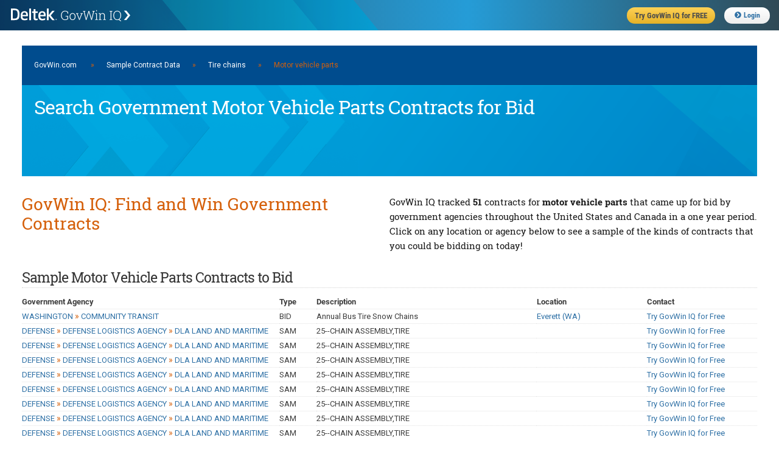

--- FILE ---
content_type: text/html;charset=UTF-8
request_url: https://iq.govwin.com/neo/public/tag/Tire%20chains/Motor%20vehicle%20parts
body_size: 39068
content:



<!DOCTYPE html>
<html lang="en">
<head>

	<script type="text/javascript" src="/neo/assets/manifests/application-jquery-3.5.0-78ed2e2d4de647c9a206aff127b54736.js" ></script>
	

	<link rel="stylesheet" href="/neo/assets/manifests/application-9869eeb05e441a2281bc35c20905b5c0.css" />
	<link rel="stylesheet" href="/neo/assets/manifests/neo-seo-manifest-736a00fc8297b8f281616db0f9a38470.css" />

	
		<link rel="stylesheet" href="/neo/assets/manifests/neo-mobile-manifest-f9ff9965b6d92722fc87f729c9389d45.css" />
	

	<meta charset="utf-8">
	
		<meta name="description" content="
	Search  U.S. and Canadian government motor vehicle parts contracts for bid that GovWin IQ is tracking.
">
	

	

	<script disposition="head">
			// TODO: Let's formalize this and pull in the rest of it gracefully - and not by declaring one-by-one
			// This is intended just as a quick fix.
			// There is something similar in CATO's default layout as well.

			var grailsApplication = {};
			grailsApplication.config = {};
			grailsApplication.config.govwin = {}
			grailsApplication.config.govwin.iq = {}

			grailsApplication.config.grails = {}
			grailsApplication.config.grails.app = {}


			grailsApplication.config.govwin.url = 'govwin.com';

			grailsApplication.config.govwin.iq.url = 'iq.govwin.com';
			grailsApplication.config.grails.app.context = '/neo';
			isRequireHttps = 'true';

			grailsApplication.config.govwin.iq.urlTemplate = new govwin.util.urlTemplate(grailsApplication.config.govwin.iq.url, grailsApplication.config.grails.app.context, null);
    </script>

    <script>
        var getLegacyMegaMenu = false; // have to turn off the ajax request for the old mega menu, not enough time to break out the resources right now
    </script>
    <link rel="shortcut icon" href="/neo/assets/govwin-a3df567ea007e8c1fe8fec696bed889a.ico" type="image/x-icon" />
    <title>Search Government Motor Vehicle Parts Contracts for Bid | GovWin IQ</title>

    <meta name="viewport" content="width=device-width, initial-scale=1">

</head>
<body class="showTagRsp seoPubContent">
<!-- PUBLIC HEADER -->
<header class="fixed public">
	<form>
		<ul>
			<li class="gwLogo"><a href="https://iq.govwin.com/neo/home">Deltek GovWin IQ</a></li>
			<li class="tryGovwin"><a href="https://info.deltek.com/Try-GovWin-IQ?sourceid=49&utm_source=govwin-com&utm_medium=website&utm_campaign=GW-Home-Login&partnerref=website_govwin-com_GW-Home-Login"><span>Try GovWin IQ for FREE</span></a></li>
			<li class="login"><a id="loginURL" href="/cas/login"><i class="fas fa-chevron-circle-right"></i>Login</a></li>
			<li class="mobileHbgr">
				<nav class="hbgrContainer">
					<div class="bar1"></div>
					<div class="bar2"></div>
					<div class="bar3"></div>
				</nav>
			</li>
		</ul>
	</form>
</header>
<div id="mobileMegaMenu" class="mobileMenu" style="display: none;">
	<div class="menuTabs">
		<div class="one">
			<ul>
				<li id="menuSolutions" class="active"><a href="#">Solutions</a></li>
				<li id="menuForGovt"><a href="#">For Govt</a></li>
				<li id="menuResearchDocs"><a href="#">Research</a></li>
				<li id="menuEvents"><a href="#">Events</a></li>
			</ul>
		</div>
		<div class="two">
			<div id="menuSolutions-links">
				<label>Solutions</label>
				<ul class="navGrid">
					<li><a href="https://www.deltek.com/en/government-contracting/govwin/federal">U.S. Federal Market</a></li>
					<li><a href="https://www.deltek.com/en/government-contracting/govwin/state-local">U.S. SLED Market</a></li>
					<li><a href="https://www.deltek.com/en/government-contracting/govwin/resources">Canadian Market</a></li>
					<li><a href="https://www.deltek.com/en/government-contracting/govwin#4cac3b11-7370-4ab8-8c08-23f645ba79fb">Subscriptions</a></li>
				</ul>
			</div>
			<div id="menuForGovt-links" style="display:none;">
				<label>For Government</label>
				<ul class="navGrid">
					<li><a href="/neo/governmentCommunity">Join the Govt Community</a></li>
				</ul>
			</div>
			<div id="menuResearchDocs-links" style="display:none;">
				<label>Research &amp; Reports</label>
				<ul class="navGrid">
					<!--li><a href="/neo/transition">Administration Transition Resource Center</a></li-->
					<li><a href="/neo/coronavirus">Coronavirus Resource Center</a></li>
					<li><a href="/neo/marketAnalysis/index?researchMarket=PFMAP">Federal Market Analysis Research</a></li>
					<li><a href="/neo/marketAnalysis/index?researchMarket=PSMAP">SLED Market Analysis Research</a></li>
					<li><a href="/neo/marketAnalysis/index?researchMarket=PCMAP">Canada Market Analysis Research</a></li>
					<li><a href="/neo/search/publicQuery?searchType=document&docType=Contracts+%26+Task+Orders&initialSort=docPubDt">Contracts &amp; Task Orders</a></li>
					<li><a href="/neo/search/publicQuery?searchType=document&docType=Comparative+Rate+Analysis&initialSort=docPubDt">Labor Rate Analysis</a></li>
					<li><a href="https://www.deltek.com/en/blog/government-contracting">B2G Advisor Blog</a></li>
					<li><a href="https://www.deltek.com/en/products/business-development/govwin/resources">Resources</a></li>
				</ul>
			</div>
			<div id="menuEvents-links" style="display:none;">
				<label>Events</label>
				<ul class="navGrid">
					<li><a href="https://www.deltek.com/en/about/events/webinars">Webinars</a></li>
					<li><a href="https://www.deltek.com/en/about/events">Events</a></li>
				</ul>
			</div>
		</div>
	</div>
</div>



<!-- Content -->
<main style="margin-top:40px;">
<div class="container" style="width:96%">
    <div class="full columns">
             <div class='headerNavBar'><a href="https://iq.govwin.com/cas/login">GovWin.com</a> <span style="padding-left:20px; padding-right:20px;">»</span><a href="/neo/public/index">Sample Contract Data</a><span style="padding-left:20px; padding-right:20px;">»</span><a href="/neo/public/tag/Tire%20chains">Tire chains</a><span style="padding-left:20px; padding-right:20px;">»</span>Motor vehicle parts</div>
            <div class="heroPageTitle">
                <h1 class="heroTitle">Search Government Motor Vehicle Parts Contracts for Bid</h1>
            </div>
    </div>
    <div class="full columns">
        <div class="splitContainer splitHalf clearfix" >
            <div class="splitOne sectionTitle">
                <h2>GovWin IQ: Find and Win Government Contracts</h2>

            </div>
            <div class="splitTwo">
				<h3>
	GovWin IQ tracked <span class="fontBold">51</span>  contracts for <span class="fontBold">motor vehicle parts </span>that came up for bid by government agencies throughout the United States and Canada in a one year period. Click on any location or agency below to see a sample of the kinds of contracts that you could be bidding on today!
</h3>
            </div>
        </div>
    </div>
    <div class="full columns">
		<div class='sectionSubTitle'><h3>Sample Motor Vehicle Parts Contracts to Bid</h3></div>

        


<table class="formTable custom">
    <colgroup>
        <col style="width:35%">
        <col style="width:5%">
        <col style="width:30%">
        <col style="width:15%">
        <col style="width:15%">
    </colgroup>
    <thead>
    <tr>
        <th>Government Agency</th>
        <th>Type</th>
        <th>Description</th>
        <th>Location</th>
        <th>Contact</th>
    </tr>
    </thead>
    <tbody>
    
        <tr>
            <td><a href="/neo/public/gov/WASHINGTON%5ECOMMUNITY%20TRANSIT">WASHINGTON <span class='bcrumbSep'>&#187;</span> COMMUNITY TRANSIT</a></td>
            <td>BID</td>
            <td>Annual Bus Tire Snow Chains</td>
            <td><a href="/neo/public/pop/Everett%20%28WA%29">Everett (WA)</a></td>
            <td><a href=https://info.deltek.com/Try-GovWin-IQ?sourceid=49&utm_source=govwin-com&utm_medium=website&utm_campaign=GW-Home-Login&partnerref=website_govwin-com_GW-Home-Login class='linkContact'>Try GovWin IQ for Free</a></td>
        </tr>
    
        <tr>
            <td><a href="/neo/public/gov/DEFENSE%5EDEFENSE%20LOGISTICS%20AGENCY%5EDLA%20LAND%20AND%20MARITIME">DEFENSE <span class='bcrumbSep'>&#187;</span> DEFENSE LOGISTICS AGENCY <span class='bcrumbSep'>&#187;</span> DLA LAND AND MARITIME</a></td>
            <td>SAM</td>
            <td>25--CHAIN ASSEMBLY,TIRE</td>
            <td></td>
            <td><a href=https://info.deltek.com/Try-GovWin-IQ?sourceid=49&utm_source=govwin-com&utm_medium=website&utm_campaign=GW-Home-Login&partnerref=website_govwin-com_GW-Home-Login class='linkContact'>Try GovWin IQ for Free</a></td>
        </tr>
    
        <tr>
            <td><a href="/neo/public/gov/DEFENSE%5EDEFENSE%20LOGISTICS%20AGENCY%5EDLA%20LAND%20AND%20MARITIME">DEFENSE <span class='bcrumbSep'>&#187;</span> DEFENSE LOGISTICS AGENCY <span class='bcrumbSep'>&#187;</span> DLA LAND AND MARITIME</a></td>
            <td>SAM</td>
            <td>25--CHAIN ASSEMBLY,TIRE</td>
            <td></td>
            <td><a href=https://info.deltek.com/Try-GovWin-IQ?sourceid=49&utm_source=govwin-com&utm_medium=website&utm_campaign=GW-Home-Login&partnerref=website_govwin-com_GW-Home-Login class='linkContact'>Try GovWin IQ for Free</a></td>
        </tr>
    
        <tr>
            <td><a href="/neo/public/gov/DEFENSE%5EDEFENSE%20LOGISTICS%20AGENCY%5EDLA%20LAND%20AND%20MARITIME">DEFENSE <span class='bcrumbSep'>&#187;</span> DEFENSE LOGISTICS AGENCY <span class='bcrumbSep'>&#187;</span> DLA LAND AND MARITIME</a></td>
            <td>SAM</td>
            <td>25--CHAIN ASSEMBLY,TIRE</td>
            <td></td>
            <td><a href=https://info.deltek.com/Try-GovWin-IQ?sourceid=49&utm_source=govwin-com&utm_medium=website&utm_campaign=GW-Home-Login&partnerref=website_govwin-com_GW-Home-Login class='linkContact'>Try GovWin IQ for Free</a></td>
        </tr>
    
        <tr>
            <td><a href="/neo/public/gov/DEFENSE%5EDEFENSE%20LOGISTICS%20AGENCY%5EDLA%20LAND%20AND%20MARITIME">DEFENSE <span class='bcrumbSep'>&#187;</span> DEFENSE LOGISTICS AGENCY <span class='bcrumbSep'>&#187;</span> DLA LAND AND MARITIME</a></td>
            <td>SAM</td>
            <td>25--CHAIN ASSEMBLY,TIRE</td>
            <td></td>
            <td><a href=https://info.deltek.com/Try-GovWin-IQ?sourceid=49&utm_source=govwin-com&utm_medium=website&utm_campaign=GW-Home-Login&partnerref=website_govwin-com_GW-Home-Login class='linkContact'>Try GovWin IQ for Free</a></td>
        </tr>
    
        <tr>
            <td><a href="/neo/public/gov/DEFENSE%5EDEFENSE%20LOGISTICS%20AGENCY%5EDLA%20LAND%20AND%20MARITIME">DEFENSE <span class='bcrumbSep'>&#187;</span> DEFENSE LOGISTICS AGENCY <span class='bcrumbSep'>&#187;</span> DLA LAND AND MARITIME</a></td>
            <td>SAM</td>
            <td>25--CHAIN ASSEMBLY,TIRE</td>
            <td></td>
            <td><a href=https://info.deltek.com/Try-GovWin-IQ?sourceid=49&utm_source=govwin-com&utm_medium=website&utm_campaign=GW-Home-Login&partnerref=website_govwin-com_GW-Home-Login class='linkContact'>Try GovWin IQ for Free</a></td>
        </tr>
    
        <tr>
            <td><a href="/neo/public/gov/DEFENSE%5EDEFENSE%20LOGISTICS%20AGENCY%5EDLA%20LAND%20AND%20MARITIME">DEFENSE <span class='bcrumbSep'>&#187;</span> DEFENSE LOGISTICS AGENCY <span class='bcrumbSep'>&#187;</span> DLA LAND AND MARITIME</a></td>
            <td>SAM</td>
            <td>25--CHAIN ASSEMBLY,TIRE</td>
            <td></td>
            <td><a href=https://info.deltek.com/Try-GovWin-IQ?sourceid=49&utm_source=govwin-com&utm_medium=website&utm_campaign=GW-Home-Login&partnerref=website_govwin-com_GW-Home-Login class='linkContact'>Try GovWin IQ for Free</a></td>
        </tr>
    
        <tr>
            <td><a href="/neo/public/gov/DEFENSE%5EDEFENSE%20LOGISTICS%20AGENCY%5EDLA%20LAND%20AND%20MARITIME">DEFENSE <span class='bcrumbSep'>&#187;</span> DEFENSE LOGISTICS AGENCY <span class='bcrumbSep'>&#187;</span> DLA LAND AND MARITIME</a></td>
            <td>SAM</td>
            <td>25--CHAIN ASSEMBLY,TIRE</td>
            <td></td>
            <td><a href=https://info.deltek.com/Try-GovWin-IQ?sourceid=49&utm_source=govwin-com&utm_medium=website&utm_campaign=GW-Home-Login&partnerref=website_govwin-com_GW-Home-Login class='linkContact'>Try GovWin IQ for Free</a></td>
        </tr>
    
        <tr>
            <td><a href="/neo/public/gov/DEFENSE%5EDEFENSE%20LOGISTICS%20AGENCY%5EDLA%20LAND%20AND%20MARITIME">DEFENSE <span class='bcrumbSep'>&#187;</span> DEFENSE LOGISTICS AGENCY <span class='bcrumbSep'>&#187;</span> DLA LAND AND MARITIME</a></td>
            <td>SAM</td>
            <td>25--CHAIN ASSEMBLY,TIRE</td>
            <td></td>
            <td><a href=https://info.deltek.com/Try-GovWin-IQ?sourceid=49&utm_source=govwin-com&utm_medium=website&utm_campaign=GW-Home-Login&partnerref=website_govwin-com_GW-Home-Login class='linkContact'>Try GovWin IQ for Free</a></td>
        </tr>
    
        <tr>
            <td><a href="/neo/public/gov/DEFENSE%5EDEFENSE%20LOGISTICS%20AGENCY%5EDLA%20LAND%20AND%20MARITIME">DEFENSE <span class='bcrumbSep'>&#187;</span> DEFENSE LOGISTICS AGENCY <span class='bcrumbSep'>&#187;</span> DLA LAND AND MARITIME</a></td>
            <td>SAM</td>
            <td>CROSS CHAIN, TIRE</td>
            <td><a href="/neo/public/pop/Columbus%20%28OH%29">Columbus (OH)</a></td>
            <td><a href=https://info.deltek.com/Try-GovWin-IQ?sourceid=49&utm_source=govwin-com&utm_medium=website&utm_campaign=GW-Home-Login&partnerref=website_govwin-com_GW-Home-Login class='linkContact'>Try GovWin IQ for Free</a></td>
        </tr>
    
        <tr>
            <td><a href="/neo/public/gov/DEFENSE%5EDEFENSE%20LOGISTICS%20AGENCY%5EDLA%20LAND%20AND%20MARITIME">DEFENSE <span class='bcrumbSep'>&#187;</span> DEFENSE LOGISTICS AGENCY <span class='bcrumbSep'>&#187;</span> DLA LAND AND MARITIME</a></td>
            <td>SAM</td>
            <td>25--CHAIN ASSEMBLY,TIRE</td>
            <td></td>
            <td><a href=https://info.deltek.com/Try-GovWin-IQ?sourceid=49&utm_source=govwin-com&utm_medium=website&utm_campaign=GW-Home-Login&partnerref=website_govwin-com_GW-Home-Login class='linkContact'>Try GovWin IQ for Free</a></td>
        </tr>
    
        <tr>
            <td><a href="/neo/public/gov/DEFENSE%5EDEFENSE%20LOGISTICS%20AGENCY%5EDLA%20LAND%20AND%20MARITIME">DEFENSE <span class='bcrumbSep'>&#187;</span> DEFENSE LOGISTICS AGENCY <span class='bcrumbSep'>&#187;</span> DLA LAND AND MARITIME</a></td>
            <td>SAM</td>
            <td>25--CHAIN ASSEMBLY,TIRE</td>
            <td></td>
            <td><a href=https://info.deltek.com/Try-GovWin-IQ?sourceid=49&utm_source=govwin-com&utm_medium=website&utm_campaign=GW-Home-Login&partnerref=website_govwin-com_GW-Home-Login class='linkContact'>Try GovWin IQ for Free</a></td>
        </tr>
    
        <tr>
            <td><a href="/neo/public/gov/DEFENSE%5EDEFENSE%20LOGISTICS%20AGENCY%5EDLA%20LAND%20AND%20MARITIME">DEFENSE <span class='bcrumbSep'>&#187;</span> DEFENSE LOGISTICS AGENCY <span class='bcrumbSep'>&#187;</span> DLA LAND AND MARITIME</a></td>
            <td>SAM</td>
            <td>25--CHAIN ASSEMBLY,TIRE</td>
            <td></td>
            <td><a href=https://info.deltek.com/Try-GovWin-IQ?sourceid=49&utm_source=govwin-com&utm_medium=website&utm_campaign=GW-Home-Login&partnerref=website_govwin-com_GW-Home-Login class='linkContact'>Try GovWin IQ for Free</a></td>
        </tr>
    
        <tr>
            <td><a href="/neo/public/gov/NEW%20YORK%5ENEW%20YORK%20STATE%20DEPARTMENTS%5EMETROPOLITAN%20TRANSPORTATION%20AUTHORITY%2C%20NEW%20YORK%20STATE">NEW YORK <span class='bcrumbSep'>&#187;</span> NEW YORK STATE DEPARTMENTS <span class='bcrumbSep'>&#187;</span> METROPOLITAN TRANSPORTATION AUTHORITY, NEW YORK STATE</a></td>
            <td>BID</td>
            <td>Chain assembly, tire</td>
            <td><a href="/neo/public/pop/New%20York%20%28NY%29">New York (NY)</a></td>
            <td><a href=https://info.deltek.com/Try-GovWin-IQ?sourceid=49&utm_source=govwin-com&utm_medium=website&utm_campaign=GW-Home-Login&partnerref=website_govwin-com_GW-Home-Login class='linkContact'>Try GovWin IQ for Free</a></td>
        </tr>
    
        <tr>
            <td><a href="/neo/public/gov/DEFENSE%5EDEFENSE%20LOGISTICS%20AGENCY%5EDLA%20LAND%20AND%20MARITIME">DEFENSE <span class='bcrumbSep'>&#187;</span> DEFENSE LOGISTICS AGENCY <span class='bcrumbSep'>&#187;</span> DLA LAND AND MARITIME</a></td>
            <td>SAM</td>
            <td>25--CHAIN ASSEMBLY,TIRE</td>
            <td></td>
            <td><a href=https://info.deltek.com/Try-GovWin-IQ?sourceid=49&utm_source=govwin-com&utm_medium=website&utm_campaign=GW-Home-Login&partnerref=website_govwin-com_GW-Home-Login class='linkContact'>Try GovWin IQ for Free</a></td>
        </tr>
    
        <tr>
            <td><a href="/neo/public/gov/DEFENSE%5EDEFENSE%20LOGISTICS%20AGENCY%5EDLA%20LAND%20AND%20MARITIME">DEFENSE <span class='bcrumbSep'>&#187;</span> DEFENSE LOGISTICS AGENCY <span class='bcrumbSep'>&#187;</span> DLA LAND AND MARITIME</a></td>
            <td>SAM</td>
            <td>25--CHAIN ASSEMBLY,TIRE</td>
            <td></td>
            <td><a href=https://info.deltek.com/Try-GovWin-IQ?sourceid=49&utm_source=govwin-com&utm_medium=website&utm_campaign=GW-Home-Login&partnerref=website_govwin-com_GW-Home-Login class='linkContact'>Try GovWin IQ for Free</a></td>
        </tr>
    
        <tr>
            <td><a href="/neo/public/gov/NEW%20YORK%5ENEW%20YORK%20STATE%20DEPARTMENTS%5EMETROPOLITAN%20TRANSPORTATION%20AUTHORITY%2C%20NEW%20YORK%20STATE">NEW YORK <span class='bcrumbSep'>&#187;</span> NEW YORK STATE DEPARTMENTS <span class='bcrumbSep'>&#187;</span> METROPOLITAN TRANSPORTATION AUTHORITY, NEW YORK STATE</a></td>
            <td>BID</td>
            <td>Chain assembly, tire.</td>
            <td><a href="/neo/public/pop/New%20York%20%28NY%29">New York (NY)</a></td>
            <td><a href=https://info.deltek.com/Try-GovWin-IQ?sourceid=49&utm_source=govwin-com&utm_medium=website&utm_campaign=GW-Home-Login&partnerref=website_govwin-com_GW-Home-Login class='linkContact'>Try GovWin IQ for Free</a></td>
        </tr>
    
        <tr>
            <td><a href="/neo/public/gov/DEFENSE%5EDEFENSE%20LOGISTICS%20AGENCY%5EDLA%20LAND%20AND%20MARITIME">DEFENSE <span class='bcrumbSep'>&#187;</span> DEFENSE LOGISTICS AGENCY <span class='bcrumbSep'>&#187;</span> DLA LAND AND MARITIME</a></td>
            <td>SAM</td>
            <td>25--CHAIN ASSEMBLY,TIRE</td>
            <td></td>
            <td><a href=https://info.deltek.com/Try-GovWin-IQ?sourceid=49&utm_source=govwin-com&utm_medium=website&utm_campaign=GW-Home-Login&partnerref=website_govwin-com_GW-Home-Login class='linkContact'>Try GovWin IQ for Free</a></td>
        </tr>
    
        <tr>
            <td><a href="/neo/public/gov/DEFENSE%5EDEFENSE%20LOGISTICS%20AGENCY%5EDLA%20LAND%20AND%20MARITIME">DEFENSE <span class='bcrumbSep'>&#187;</span> DEFENSE LOGISTICS AGENCY <span class='bcrumbSep'>&#187;</span> DLA LAND AND MARITIME</a></td>
            <td>SAM</td>
            <td>25--CHAIN ASSEMBLY,TIRE</td>
            <td></td>
            <td><a href=https://info.deltek.com/Try-GovWin-IQ?sourceid=49&utm_source=govwin-com&utm_medium=website&utm_campaign=GW-Home-Login&partnerref=website_govwin-com_GW-Home-Login class='linkContact'>Try GovWin IQ for Free</a></td>
        </tr>
    
        <tr>
            <td><a href="/neo/public/gov/DEFENSE%5EDEFENSE%20LOGISTICS%20AGENCY%5EDLA%20LAND%20AND%20MARITIME">DEFENSE <span class='bcrumbSep'>&#187;</span> DEFENSE LOGISTICS AGENCY <span class='bcrumbSep'>&#187;</span> DLA LAND AND MARITIME</a></td>
            <td>SAM</td>
            <td>25--CHAIN ASSEMBLY,TIRE</td>
            <td></td>
            <td><a href=https://info.deltek.com/Try-GovWin-IQ?sourceid=49&utm_source=govwin-com&utm_medium=website&utm_campaign=GW-Home-Login&partnerref=website_govwin-com_GW-Home-Login class='linkContact'>Try GovWin IQ for Free</a></td>
        </tr>
    
        <tr>
            <td><a href="/neo/public/gov/DEFENSE%5EDEFENSE%20LOGISTICS%20AGENCY%5EDLA%20LAND%20AND%20MARITIME">DEFENSE <span class='bcrumbSep'>&#187;</span> DEFENSE LOGISTICS AGENCY <span class='bcrumbSep'>&#187;</span> DLA LAND AND MARITIME</a></td>
            <td>SAM</td>
            <td>25--CHAIN ASSEMBLY,TIRE</td>
            <td></td>
            <td><a href=https://info.deltek.com/Try-GovWin-IQ?sourceid=49&utm_source=govwin-com&utm_medium=website&utm_campaign=GW-Home-Login&partnerref=website_govwin-com_GW-Home-Login class='linkContact'>Try GovWin IQ for Free</a></td>
        </tr>
    
        <tr>
            <td><a href="/neo/public/gov/DEFENSE%5EDEFENSE%20LOGISTICS%20AGENCY%5EDLA%20LAND%20AND%20MARITIME">DEFENSE <span class='bcrumbSep'>&#187;</span> DEFENSE LOGISTICS AGENCY <span class='bcrumbSep'>&#187;</span> DLA LAND AND MARITIME</a></td>
            <td>SAM</td>
            <td>25--CHAIN ASSEMBLY,TIRE</td>
            <td></td>
            <td><a href=https://info.deltek.com/Try-GovWin-IQ?sourceid=49&utm_source=govwin-com&utm_medium=website&utm_campaign=GW-Home-Login&partnerref=website_govwin-com_GW-Home-Login class='linkContact'>Try GovWin IQ for Free</a></td>
        </tr>
    
        <tr>
            <td><a href="/neo/public/gov/DEFENSE%5EDEFENSE%20LOGISTICS%20AGENCY%5EDLA%20LAND%20AND%20MARITIME">DEFENSE <span class='bcrumbSep'>&#187;</span> DEFENSE LOGISTICS AGENCY <span class='bcrumbSep'>&#187;</span> DLA LAND AND MARITIME</a></td>
            <td>SAM</td>
            <td>25--CHAIN ASSEMBLY,TIRE</td>
            <td></td>
            <td><a href=https://info.deltek.com/Try-GovWin-IQ?sourceid=49&utm_source=govwin-com&utm_medium=website&utm_campaign=GW-Home-Login&partnerref=website_govwin-com_GW-Home-Login class='linkContact'>Try GovWin IQ for Free</a></td>
        </tr>
    
        <tr>
            <td><a href="/neo/public/gov/DEFENSE%5EDEFENSE%20LOGISTICS%20AGENCY%5EDLA%20LAND%20AND%20MARITIME">DEFENSE <span class='bcrumbSep'>&#187;</span> DEFENSE LOGISTICS AGENCY <span class='bcrumbSep'>&#187;</span> DLA LAND AND MARITIME</a></td>
            <td>SAM</td>
            <td>25--CROSS CHAIN,TIRE</td>
            <td></td>
            <td><a href=https://info.deltek.com/Try-GovWin-IQ?sourceid=49&utm_source=govwin-com&utm_medium=website&utm_campaign=GW-Home-Login&partnerref=website_govwin-com_GW-Home-Login class='linkContact'>Try GovWin IQ for Free</a></td>
        </tr>
    
        <tr>
            <td><a href="/neo/public/gov/DEFENSE%5EDEFENSE%20LOGISTICS%20AGENCY%5EDLA%20LAND%20AND%20MARITIME">DEFENSE <span class='bcrumbSep'>&#187;</span> DEFENSE LOGISTICS AGENCY <span class='bcrumbSep'>&#187;</span> DLA LAND AND MARITIME</a></td>
            <td>SAM</td>
            <td>25--CHAIN ASSEMBLY,TIRE</td>
            <td></td>
            <td><a href=https://info.deltek.com/Try-GovWin-IQ?sourceid=49&utm_source=govwin-com&utm_medium=website&utm_campaign=GW-Home-Login&partnerref=website_govwin-com_GW-Home-Login class='linkContact'>Try GovWin IQ for Free</a></td>
        </tr>
    
    </tbody>
</table>
    </div>

    
    <div class="full columns">
        <div class="sectionSubTitle"><h3>Contracts By Service/Industry</h3></div><table class='formTable threeColumn'>
  <colgroup>
    <col style='width:33%' />
    <col style='width:33%' />
    <col style='width:33%' />
  </colgroup>
  <tbody>
    <tr>
      <td>
        <a href='/neo/public/tag/Tire%20chains/Motor%20vehicle%20parts/Chains'>Chains</a>
      </td>
      <td>
        <a href='/neo/public/tag/Tire%20chains/Motor%20vehicle%20parts/Motor%20vehicle%20body%20parts'>Motor vehicle body parts</a>
      </td>
      <td>
        <a href='/neo/public/tag/Tire%20chains/Motor%20vehicle%20parts/Vehicle%20parts'>Vehicle parts</a>
      </td>
    </tr>
    <tr>
      <td>
        <a href='/neo/public/tag/Tire%20chains/Motor%20vehicle%20parts/Hardware%20products'>Hardware products</a>
      </td>
      <td>
        <a href='/neo/public/tag/Tire%20chains/Motor%20vehicle%20parts/Motor%20vehicle%20seats'>Motor vehicle seats</a>
      </td>
      <td>
        <a href='/neo/public/tag/Tire%20chains/Motor%20vehicle%20parts/Vehicle%20tires'>Vehicle tires</a>
      </td>
    </tr>
    <tr>
      <td>
        <a href='/neo/public/tag/Tire%20chains/Motor%20vehicle%20parts/Industrial%20products'>Industrial products</a>
      </td>
      <td>
        <a href='/neo/public/tag/Tire%20chains/Motor%20vehicle%20parts/Motor%20vehicle%20tires'>Motor vehicle tires</a>
      </td>
      <td>
        <a href='/neo/public/tag/Tire%20chains/Motor%20vehicle%20parts/Vehicle%20wheels'>Vehicle wheels</a>
      </td>
    </tr>
    <tr>
      <td>
        <a href='/neo/public/tag/Tire%20chains/Motor%20vehicle%20parts/Motor%20vehicle%20attachments'>Motor vehicle attachments</a>
      </td>
      <td>
        <a href='/neo/public/tag/Tire%20chains/Motor%20vehicle%20parts/Vehicle%20attachments'>Vehicle attachments</a>
      </td>
      <td>
        <a href='/neo/public/tag/Tire%20chains/Motor%20vehicle%20parts/Vehicles%20and%20vehicle%20parts'>Vehicles and vehicle parts</a>
      </td>
    </tr>
  </tbody>
</table>
    </div>
    
    <div class="full columns">
        <div>
			<div class='sectionSubTitle'><h3>Learn More About GovWin IQ for Motor Vehicle Parts Service Providers</h3></div>
            <p>GovWin from Deltek is the market-leading partner for U.S. and Canadian contractors seeking to confidently manage and grow their government business.
                The GovWin IQ market intelligence platform is uniquely built, backed and continuously updated by market analysts who gather and analyze first-hand information from government decision-makers.
                Pairing industry expertise with purpose-built innovations empowers customers to gain early access to opportunities, network with teaming partners and buyers,
                and leverage powerful market intelligence with support from our team of experts, to beat the competition and win more government contracts.</p>
            <p>Learn more about <a href="https://www.deltek.com/en/government-contracting/govwin">GovWin IQ's</a> solutions for <span class="fontBold">motor vehicle parts</span> vendors.</p>
        </div>

        <div  class="adButler" >
            <script type="text/javascript" src="/neo/assets/manifests/adbutler-manifest-a562e4ff68713003837fed94d3591f6e.js" ></script>
<script type="text/javascript">
	var AdButler = AdButler || {}; AdButler.ads = AdButler.ads || [];
	var abkw = window.abkw || '';

	if (true) {
		var plc378228 = window.plc378228 || 0;
		document.write('<' + 'div id="placement_378228_' + plc378228 + '"></' + 'div>');
		AdButler.ads.push({
			handler: function (opt) {
				AdButler.register(175081, 378228, [700, 87], 'placement_378228_' + opt.place, opt);
			},
			opt: {place: plc378228++, keywords: abkw, domain: 'servedbyadbutler.com', click: 'CLICK_MACRO_PLACEHOLDER'}
		});
	}

	if (false) {
		if (false) {	// Square Ad
			var plc353025 = window.plc353025 || 0;
			document.write('<'+'div id="placement_353025_'+plc353025+'"></'+'div>');
			AdButler.ads.push({handler: function(opt){ AdButler.register(175081, 353025, [220,220], 'placement_353025_'+opt.place, opt); }, opt: { place: plc353025++, keywords: abkw, domain: 'servedbyadbutler.com', click:'CLICK_MACRO_PLACEHOLDER' }});
		} else {	// Banner Ad
			var plc353024 = window.plc353024 || 0;
			document.write('<'+'div id="placement_353024_'+plc353024+'"></'+'div>');
			AdButler.ads.push({handler: function(opt){ AdButler.register(175081, 353024, [700,87], 'placement_353024_'+opt.place, opt); }, opt: { place: plc353024++, keywords: abkw, domain: 'servedbyadbutler.com', click:'CLICK_MACRO_PLACEHOLDER' }});
		}
	}
	else if (false) {
		var plc353023 = window.plc353023 || 0;
		document.write('<'+'div id="placement_353023_'+plc353023+'"></'+'div>');
		AdButler.ads.push({handler: function(opt){ AdButler.register(175081, 353023, [585,85], 'placement_353023_'+opt.place, opt); }, opt: { place: plc353023++, keywords: abkw, domain: 'servedbyadbutler.com', click:'CLICK_MACRO_PLACEHOLDER' }});
	}
</script>




        </div>
    </div>
</div>
</main>




	
	<!-- BIG PUBLIC FOOTER -->
	<footer class="public">
		<ul>
			<li class="colHead software"><h5>Government Contracting Solutions</h5></li>
			<li class="colHead resources"><h5>Resources</h5></li>
			<li class="colHead learn"><h5>Learn</h5></li>
			<li class="colHead contact"><h5>Stay Connected</h5></li>
			<li>
				<ul>
					<li><a href="https://www.deltek.com/en/government-contracting/govwin" target="_blank">GovWin Market Intelligence</a></li>
					<li><a href="https://www.deltek.com/en/government-contracting/costpoint" target="_blank">Costpoint ERP For Government Contractors</a></li>
					<li><a href="https://www.deltek.com/en/government-contracting/propricer" target="_blank">ProPricer Proposal Pricing Software</a></li>
					<li><a href="https://www.deltek.com/en/government-contracting/costpoint/resource-management" target="_blank">Replicon Resource Management</a></li>
					<li><a href="https://www.deltek.com/en/time-tracking/replicon" target="_blank">Replicon Time Tracking</a></li>
					<li><a href="https://www.deltek.com/en/manufacturing/qms" target="_blank">TIP Technologies Integrated QMS</a></li>
					<li><a href="https://www.deltek.com/en/project-and-portfolio-management" target="_blank">Project Portfolio Management Software</a></li>
				</ul>
			</li>
			<li>
				<ul>
					<li><a href="https://www.deltek.com/en/government-contracting/govcon-university" target="_blank">GovCon University</a></li>
					<li><a href="https://www.deltek.com/en/government-contracting/guide/federal-contracting" target="_blank">Federal Contracting</a></li>
					<li><a href="https://www.deltek.com/en/government-contracting/guide/state-local-contracting" target="_blank">State &amp; Local Contracting</a></li>
					<li><a href="https://www.deltek.com/en/government-contracting/guide/small-business-government-contracts" target="_blank">Small Business Contracting</a></li>
					<li><a href="https://www.deltek.com/en/government-contracting/guide/canadian-government-contracts" target="_blank">Canadian Government Contracting</a></li>
					<li><a href="https://www.deltek.com/en/government-contracting/top-federal-opportunities" target="_blank">Top Federal Opportunities</a></li>
					<li><a href="https://www.deltek.com/en/government-contracting/clarity" target="_blank">Clarity Government Contracting Industry Study</a></li>
					<li><a href="https://www.deltek.com/en/innovation/dela-ai-govcon" target="_blank">Deltek Dela for Government Contractors</a></li>
				</ul>
			</li>
			<li>
				<ul>
					<li><a href="https://www.deltek.com/en/government-contracting/guide" target="_blank">Guide to Government Contracting</a></li>
					<li><a href="https://www.deltek.com/en/government-contracting/project-lifecycle" target="_blank">Government Contracting Project Lifecycle</a></li>
					<li><a href="https://www.deltek.com/en/government-contracting/guide/find-government-contracts" target="_blank">Find Government Contracts</a></li>
					<li><a href="https://www.deltek.com/en/government-contracting/guide/win-government-contracts" target="_blank">Win Government Contracts</a></li>
					<li><a href="https://www.deltek.com/en/government-contracting/guide/government-contract-types" target="_blank">Types of Government Contracts</a></li>
					<li><a href="https://www.deltek.com/en/government-contracting/guide/compliance" target="_blank">Government Contracting Compliance</a></li>
					<li><a href="https://www.deltek.com/en/government-contracting/guide/teaming-agreements" target="_blank">The Basics of Teaming Agreements</a></li>
					<li><a href="https://www.deltek.com/en/government-contracting/guide/subcontracting" target="_blank">The Basics of Subcontracting</a></li>
				</ul>
			</li>
			<li>
				<ul>
					<li><a href="tel:8004562009">US: 800.456.2009</a></li>
					<li><a href="https://www.deltek.com/en/about/contact-us" target="_blank">Contact Us</a></li>
					<li><a href="https://info.deltek.com/deltek-opt-in" target="_blank">Stay Informed</a></li>
				</ul>
			</li>
		</ul>
		<div class="subFooter">
			<ul>
				<li><a href="https://www.deltek.com/en/government-contracting/govwin" target="_blank">About GovWin</a></li>
				<li><a href="https://www.deltek.com/en/deltek-contracts/is-user-privacy-policy" target="_blank">Privacy Policy</a></li>
				<li><a href="https://www.deltek.com/en/deltek-contracts/subscription-services-terms" target="_blank">Terms of Use</a></li>
				<li><a href="https://www.deltek.com/en/legal/cookie-policy" target="_blank">Cookie Policy</a></li>
				<li><a href="https://www.deltek.com/en/about/contact-us" target="_blank">Contact Us</a></li>
				<li class="social linkedin"><a href="https://www.linkedin.com/company/deltek/" title="Visit us on LinkedIn" target="_blank"><svg class="svg-inline--fa fa-linkedin fa-w-14" aria-hidden="true" focusable="false" data-prefix="fab" data-icon="linkedin" role="img" xmlns="http://www.w3.org/2000/svg" viewBox="0 0 448 512" data-fa-i2svg=""><path fill="currentColor" d="M416 32H31.9C14.3 32 0 46.5 0 64.3v383.4C0 465.5 14.3 480 31.9 480H416c17.6 0 32-14.5 32-32.3V64.3c0-17.8-14.4-32.3-32-32.3zM135.4 416H69V202.2h66.5V416zm-33.2-243c-21.3 0-38.5-17.3-38.5-38.5S80.9 96 102.2 96c21.2 0 38.5 17.3 38.5 38.5 0 21.3-17.2 38.5-38.5 38.5zm282.1 243h-66.4V312c0-24.8-.5-56.7-34.5-56.7-34.6 0-39.9 27-39.9 54.9V416h-66.4V202.2h63.7v29.2h.9c8.9-16.8 30.6-34.5 62.9-34.5 67.2 0 79.7 44.3 79.7 101.9V416z"></path></svg><!-- <i class="fab fa-linkedin"></i> Font Awesome fontawesome.com --></a></li>
				<li class="social youtube"><a href="https://www.youtube.com/user/deltekinc" title="Visit us on YouTube" target="_blank"><svg class="svg-inline--fa fa-youtube fa-w-18" aria-hidden="true" focusable="false" data-prefix="fab" data-icon="youtube" role="img" xmlns="http://www.w3.org/2000/svg" viewBox="0 0 576 512" data-fa-i2svg=""><path fill="currentColor" d="M549.655 124.083c-6.281-23.65-24.787-42.276-48.284-48.597C458.781 64 288 64 288 64S117.22 64 74.629 75.486c-23.497 6.322-42.003 24.947-48.284 48.597-11.412 42.867-11.412 132.305-11.412 132.305s0 89.438 11.412 132.305c6.281 23.65 24.787 41.5 48.284 47.821C117.22 448 288 448 288 448s170.78 0 213.371-11.486c23.497-6.321 42.003-24.171 48.284-47.821 11.412-42.867 11.412-132.305 11.412-132.305s0-89.438-11.412-132.305zm-317.51 213.508V175.185l142.739 81.205-142.739 81.201z"></path></svg><!-- <i class="fab fa-youtube"></i> Font Awesome fontawesome.com --></a></li>
				<li class="social instagram"><a href="https://www.instagram.com/deltekinc/" title="Visit us on Instagram" target="_blank"><svg class="svg-inline--fa fa-instagram fa-w-14" aria-hidden="true" focusable="false" data-prefix="fab" data-icon="instagram" role="img" xmlns="http://www.w3.org/2000/svg" viewBox="0 0 448 512" data-fa-i2svg=""><path fill="currentColor" d="M224.1 141c-63.6 0-114.9 51.3-114.9 114.9s51.3 114.9 114.9 114.9S339 319.5 339 255.9 287.7 141 224.1 141zm0 189.6c-41.1 0-74.7-33.5-74.7-74.7s33.5-74.7 74.7-74.7 74.7 33.5 74.7 74.7-33.6 74.7-74.7 74.7zm146.4-194.3c0 14.9-12 26.8-26.8 26.8-14.9 0-26.8-12-26.8-26.8s12-26.8 26.8-26.8 26.8 12 26.8 26.8zm76.1 27.2c-1.7-35.9-9.9-67.7-36.2-93.9-26.2-26.2-58-34.4-93.9-36.2-37-2.1-147.9-2.1-184.9 0-35.8 1.7-67.6 9.9-93.9 36.1s-34.4 58-36.2 93.9c-2.1 37-2.1 147.9 0 184.9 1.7 35.9 9.9 67.7 36.2 93.9s58 34.4 93.9 36.2c37 2.1 147.9 2.1 184.9 0 35.9-1.7 67.7-9.9 93.9-36.2 26.2-26.2 34.4-58 36.2-93.9 2.1-37 2.1-147.8 0-184.8zM398.8 388c-7.8 19.6-22.9 34.7-42.6 42.6-29.5 11.7-99.5 9-132.1 9s-102.7 2.6-132.1-9c-19.6-7.8-34.7-22.9-42.6-42.6-11.7-29.5-9-99.5-9-132.1s-2.6-102.7 9-132.1c7.8-19.6 22.9-34.7 42.6-42.6 29.5-11.7 99.5-9 132.1-9s102.7-2.6 132.1 9c19.6 7.8 34.7 22.9 42.6 42.6 11.7 29.5 9 99.5 9 132.1s2.7 102.7-9 132.1z"></path></svg><!-- <i class="fab fa-instagram"></i> Font Awesome fontawesome.com --></a></li>
				<li class="social facebook"><a href="https://www.facebook.com/deltekinc/" title="Visit us on Facebook" target="_blank"><svg class="svg-inline--fa fa-facebook fa-w-16" aria-hidden="true" focusable="false" data-prefix="fab" data-icon="facebook" role="img" xmlns="http://www.w3.org/2000/svg" viewBox="0 0 512 512" data-fa-i2svg=""><path fill="currentColor" d="M504 256C504 119 393 8 256 8S8 119 8 256c0 123.78 90.69 226.38 209.25 245V327.69h-63V256h63v-54.64c0-62.15 37-96.48 93.67-96.48 27.14 0 55.52 4.84 55.52 4.84v61h-31.28c-30.8 0-40.41 19.12-40.41 38.73V256h68.78l-11 71.69h-57.78V501C413.31 482.38 504 379.78 504 256z"></path></svg><!-- <i class="fab fa-facebook"></i> Font Awesome fontawesome.com --></a></li>
				<li class="social x"><a href="https://x.com/govwin" title="Visit us on X" target="_blank"><svg viewBox="0 0 300 271" preserveAspectRatio="xMidYMid meet" style="width: 18px;"><path d="m236 0h46l-101 115 118 156h-92.6l-72.5-94.8-83 94.8h-46l107-123-113-148h94.9l65.5 86.6zm-16.1 244h25.5l-165-218h-27.4z"></path></svg></a></li>
				<li class="copyright"><a href="https://www.deltek.com" target="_blank">© Deltek, Inc.</a></li>
			</ul>
		</div>
	</footer>





<div id="fauxColorboxContent"  style="display: none;">
	<div><p class="loading"><span></span><span>Loading IntelliSearch results...</span></p></div>
</div>


					<!-- US7379 - Start: Google Universal Analytics -->
					<script>
						(function(i,s,o,g,r,a,m){i['GoogleAnalyticsObject']=r;i[r]=i[r]||function(){
						(i[r].q=i[r].q||[]).push(arguments)},i[r].l=1*new Date();a=s.createElement(o),
						m=s.getElementsByTagName(o)[0];a.async=1;a.src=g;m.parentNode.insertBefore(a,m)
						})(window,document,'script','//www.google-analytics.com/analytics.js','ga');
      
						ga('create', 'UA-12936128-8','govwin.com');
						
				
						ga('set', 'title', 'Public Page');

					
						ga(function(tracker) {
							var clientId = tracker.get('clientId');
							ga('set', 'dimension18', clientId);
						});

				
						ga('set', 'dimension13', 'Tire chains');
					
						ga('set', 'dimension14', 'Motor vehicle parts');
					
						ga('send', 'pageview');
					</script>
					<!-- US7379 - End: Google Universal Analytics -->
				
					 <!-- US11048 - Bizo Tracking -->
					<script type="text/javascript">
					 _bizo_data_partner_id = "5366";
					</script>
					<script type="text/javascript">
					 (function() {
					  var s = document.getElementsByTagName("script")[0];
					  var b = document.createElement("script");
					  b.type = "text/javascript";
					  b.async = true;
					  b.src = (window.location.protocol === "https:" ? "https://sjs" : "http://js") + ".bizographics.com/insight.min.js";
					  s.parentNode.insertBefore(b, s);
					 })();
					</script>
					<noscript>
					 <img height="1" width="1" alt="" style="display:none;" src="//www.bizographics.com/collect/?pid=5366&fmt=gif" />
					</noscript>
					<!-- End Bizo Tracking -->
	   	 		       




<script asset-defer="true" type="text/javascript" src="/neo/assets/manifests/application-defer-3.5.0-4dd7c7fbaed9f4fb9d64139de10b5db9.js"></script>
</body>
</html>